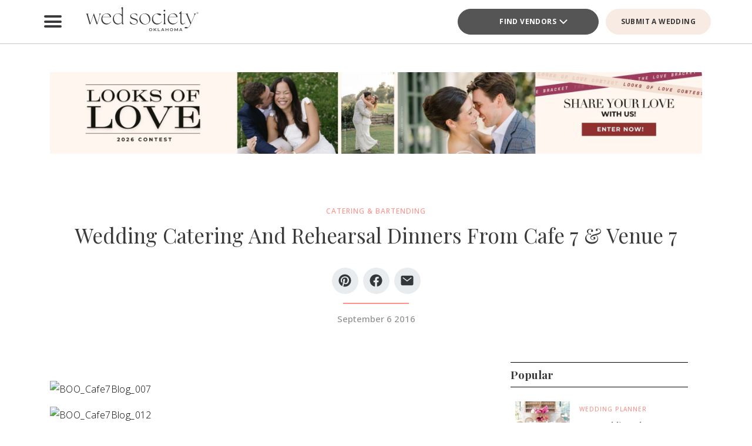

--- FILE ---
content_type: text/css
request_url: https://www.thebridesofoklahoma.com/wp-content/plugins/dvvhub/themes/wedsociety/assets/css/base.css?v=20251028
body_size: 1919
content:
:root {
    /* Colors */
    --stone: #3A393B;
    --salmon: #FE938C;
    --vanilla: #f7ebe3;
    --white: #ffffff;
    --hot-pink: #DE4C81;
    --vanilla-alt: #f4e1d3;

    --lgray: #c1c1c1;
    --gray: #7a7a7a;

    --salmon-alt: #f0998f;
    --vanila: #f3e0d4;
    --vanilla-tp: #f5e1d3f2;
    --carbon: #404e5b;
    --carbon-tp: #374551f2;
    --cream: #faf5f2;

    --default-transition: all ease-in-out .25s;
    --slow-transition: all ease-in-out .5s;
    --fast-transition: all ease-in-out .1s;

    --aside-width: 300px;

    --serif-family: 'Playfair Display', serif;
    --sans-family: 'Open Sans', sans-serif;
}

/* ---- MOBILE FIRST ---- */
* {
    margin: 0;
    padding: 0;
    box-sizing: border-box;
}

::-moz-selection {
    /* Code for Firefox */
    color: var(--white);
    background: var(--salmon);
}

::selection {
    color: var(--white);
    background: var(--salmon);
}

input::-webkit-datetime-edit-day-field:focus,
input::-webkit-datetime-edit-month-field:focus,
input::-webkit-datetime-edit-year-field:focus {
    background-color: var(--salmon);
    color: var(--white);
    outline: none;
}

html {
    scroll-behavior: smooth;
}

body,
html {
    font-size: 16px;
    width: 100%;
    height: 100%;
    background: var(--white);
    color: var(--stone);
    font-family: var(--sans-family);
}

/* Meta pixel code fix. */
body>img,
body img[width='1'],
body img[height='1'] {
    position: absolute !important;
    z-index: -1;
}

main#main {
    overflow-x: clip;
}

button {
    -webkit-user-select: none;
    -ms-user-select: none;
    user-select: none;
}


/* --- PERFECT SCROLLBARS (native CSS way) - we're skipping the BODY scrollbar (main window scrollbar) to avoid issues. */

body * {
    scrollbar-width: thin;
    scrollbar-color: #c1c1c1c1 transparent;
}

body *::-webkit-scrollbar {
    transition: var(--default-transition);
    width: 10px;
}

body *::-webkit-scrollbar-track {
    transition: var(--default-transition);
    background: transparent;
}

body *::-webkit-scrollbar-thumb {
    transition: var(--default-transition);
    background-color: transparent;
    border-radius: 20px;
    border: 2px solid transparent;
}

body *:hover::-webkit-scrollbar-thumb {
    background-color: #c1c1c1c1;
}

body *::-webkit-scrollbar-thumb:hover {
    background-color: #a8a8a8c1;
}

body *::-webkit-scrollbar-thumb:active {
    background-color: #787878c1;
}

/* --- PERFECT SCROLLBARS END ----------------------------------------------------------------------------------------- */

a {
    text-decoration: none;
}

/* Used for Gutenberg blocks */
.container.alignwide,
.alignwide {
    /* Define styles for wide alignment */
    max-width: 1200px !important;
    /* Adjust as needed */
    margin-left: auto !important;
    margin-right: auto !important;
}

.container.alignfull,
.alignfull {
    /* Define styles for full width alignment */
    width: 100% !important;
    max-width: 100% !important;
}

.dvv-base-pagination {
    padding: 30px 0;
}

.dvv-base-pagination ul {
    margin: 0;
    padding: 0;
    list-style-type: none;
    text-align: center;
}

.dvv-base-pagination li {
    display: inline-block;
}

.dvv-base-pagination li a,
.dvv-base-pagination li span {
    display: inline-block;
    color: #222;
    width: 40px;
    height: 40px;
    line-height: 40px;
    padding: 0;
    text-align: center;
    text-decoration: none;
}

.dvv-base-pagination li span.current {
    background-color: #3c4f5c;
    border-radius: 100%;
    color: #fff;
}

.dvv-select {
    display: block;
    font-size: 15px;
    overflow: visible;
    position: relative;
    min-width: 160px;

    -webkit-user-select: none;
    -ms-user-select: none;
    user-select: none;
}

.dvv-select>.dvv-select-title {
    display: block;
    height: 3em;
    line-height: 3em;
    overflow: hidden;
    width: 100%;
    text-align: center;
    font-weight: 500;
    font-family: var(--sans-family);
    border: none;
    border-radius: 3em;
    cursor: pointer;
    position: relative;
    color: var(--stone);
    text-transform: uppercase;
    font-size: 15px;
    letter-spacing: 1px;
}

.dvv-select>.dvv-select-title>.dvv-select-icon {
    position: absolute;
    font-size: 12px;
    width: 2em;
    height: 2em;
    line-height: 1em;
    justify-content: center;
    transition: var(--default-transition);
    display: inline-flex;
    margin-right: -20px;
    top: 54%;
    transform: translateY(-50%);
}

.dvv-select>.dvv-select-title:focus>.dvv-select-icon {
    transform: translateY(-75%) rotate(180deg);
}

.dvv-select>.dvv-select-choices {
    height: 0;
    width: 100%;
    opacity: 0;
    pointer-events: none;
    overflow-x: hidden;
    overflow-y: scroll;
    transition: var(--default-transition);
    z-index: 99;
    position: absolute;
    background-color: var(--white);
    max-height: 200px;
    border-radius: 10px;
    box-shadow: 0 1rem 3rem rgba(0, 0, 0, .175) !important;
}

.dvv-select>.dvv-select-choices a {
    display: block;
    padding: 0.5em 1em;
    width: 100%;
    text-align: center;
    text-decoration: none;
    color: inherit;
    color: var(--stone);
    text-transform: uppercase;
}

.dvv-select>.dvv-select-title:focus {
    pointer-events: none;
}

.dvv-select>.dvv-select-choices:focus-within,
.dvv-select:focus-within>.dvv-select-choices,
.dvv-select>.dvv-select-title:focus+.dvv-select-choices {
    height: auto;
    opacity: 1;
    pointer-events: auto;
    padding: 0.5em 0;
}

[data-tooltip] {
    position: relative;
}

[data-tooltip]:before {
    opacity: 0;
    content: '';
    position: absolute;
    bottom: -11px;
    border-width: 7px;
    border-style: solid;
    font-size: 12px;
    border-color: transparent transparent #fff transparent;
    left: 50%;
    transform: translate(-50%, 0);
    z-index: 3;
}

[data-tooltip]:after {
    opacity: 0;
    content: attr(data-tooltip);
    position: absolute;
    bottom: -11px;
    background-color: #fff;
    border-radius: 5px;
    width: 220px;
    font-size: 12px;
    padding: 10px;
    box-shadow: 0px 0px 30px #00000029;
    left: 50%;
    transform: translate(-50%, 100%);
    color: var(--stone);
    font-family: var(--sans-family);
    z-index: 2;
    pointer-events: none !important;
}

[data-tooltip]:hover::before,
[data-tooltip]:hover::after {
    opacity: 1;
}

#content.site-content {
    min-height: calc(100vh - 530px);
}

@media screen and (max-width: 767px) {

    .home-hero-bg-wrapper .hero-bg-2,
    .pg-hero-bg-wrapper .hero-bg-2 {
        display: none;
    }

    body #content.site-content {
        padding-top: 62px;
    }
}